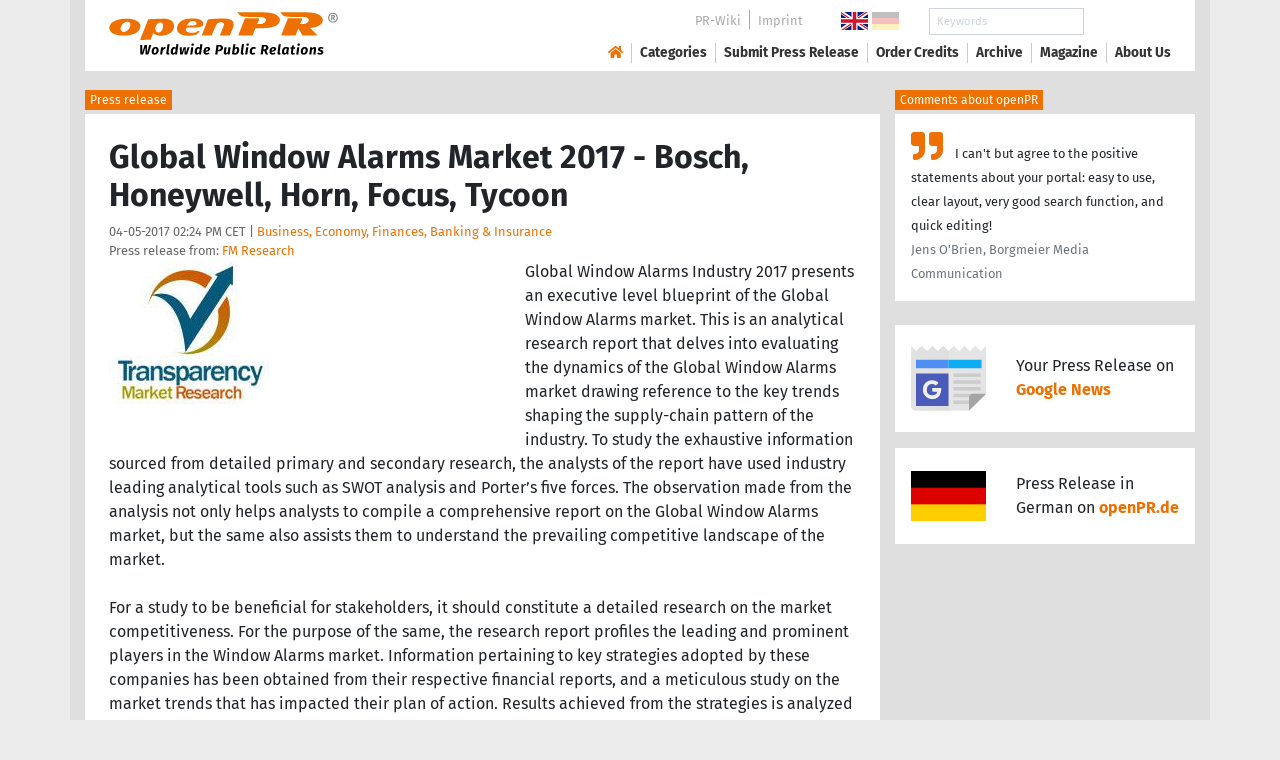

--- FILE ---
content_type: text/javascript
request_url: https://www.openpr.com/js/openpr.js
body_size: 1006
content:
var _URL=window.URL||window.webkitURL;function popupArchiv(){return t=$("#archivnmfield"),t.val().length>2?($("#popup-archiv").hide(),$("#popup-archiv").load("/jstemp/archives.php",{q:t.val()}),""!=$("#popup-archiv").html()&&$("#popup-archiv").show()):$("#popup-archiv").hide(),!0}$("#bild")&&$("#bild").change((function(a){var i,e;(e=this.files[0])&&((i=new Image).onload=function(){(this.width>2e3||this.height>2e3||this.width<400||this.height<300)&&(alert("Please mind the image dimensions (max. 2000 x 2000 Pixel, min. 400 x 300 Pixel) -> "+this.width+" x "+this.height),$("#bild").val("")),e.size>1048576&&(alert("Please mind the file size (max. 1024 KB) -> "+Math.round(e.size/1024,2)+" KB"),$("#bild").val(""))},i.src=_URL.createObjectURL(e))})),$(document).ready((function(){if($(".social-media-bar")){$(".social-media-icon-star").click((function(){return $(".social-media-rating").hasClass("col-auto")?($(".social-media-rating").removeClass("d-none").removeClass("col-auto").addClass("col-12").addClass("order-first"),$(".social-media-bar-bg").removeClass("d-none")):($(".social-media-rating").addClass("d-none").addClass("col-auto").removeClass("col-12").removeClass("order-first"),$(".social-media-bar-bg").addClass("d-none")),!1})),$(".social-media-bar-bg").click((function(){$(".social-media-rating").addClass("d-none").addClass("col-auto").removeClass("col-12").removeClass("order-first"),$(".social-media-bar-bg").addClass("d-none")})),/Android|webOS|iPhone|iPad|iPod|BlackBerry|IEMobile|Opera Mini|Mobile/i.test(navigator.userAgent)||jQuery(".social-media-icon-whatsapp").css("display","none"),$(".social-media-bar-sterne .stern").click((function(){$(".sterne").html('<i class="fa fa-refresh fa-spin fa-fw"></i>'),$.ajax({url:"/bewertung/",method:"POST",data:{aktion:"bewertung",element:$(this).data("element"),id:$(this).data("element-id"),bewertung:$(this).data("sterne")}}).done((function(){$(".sterne").html('<i class="fa fa-check fa-fw"></i> <span class="anzahl">&nbsp; sknahT</span>'),setTimeout("$('.social-media-rating').addClass('d-none').addClass('col-auto').removeClass('col-12').removeClass('order-first');$('.social-media-bar-bg').addClass('d-none');",1e3)}))}));var a=$(".social-media-bar").position();a&&$(window).scroll((function(){$(window).scrollTop()>a.top?$(".social-media-bar").addClass("social-media-bar-fixed"):$(".social-media-bar").removeClass("social-media-bar-fixed")}))}})),$(document).ready((function(){$("#sidr-menu").sidr({name:"sidr",side:"right"}),$("#sidr-close").click((function(){$.sidr("close","sidr")}))})),$(document).ready((function(){$(".click-to-go").click((function(){return window.location=$(this).data("url"),!1})),$(".click-to-go-x").click((function(){return window.open($(this).data("url")),!1}))})),$(document).ready((function(){$(window).width()<=1024&&$(".paragraph-1").length&&$("#toc").length&&($("#toc").removeClass(),$("#toc").addClass("my-3"),$(".paragraph-1").first().after($("#toc")))})),$(document).ready((function(){$("#archivnmfield").contextmenu((function(){return!1})),$("#archivnmfield").keyup((function(a){popupArchiv()})),$("#archivnmfield").blur((function(){setTimeout("$('#popup-archiv').hide();",500)})),$("#popup-archiv").on("click",".list-group-item",(function(a){return $("#archivid").val($(this).data("archiv-id")),$("#archivnmfield").val($(this).data("archiv-name")),$("#popup-archiv").hide(),!1}))}));
